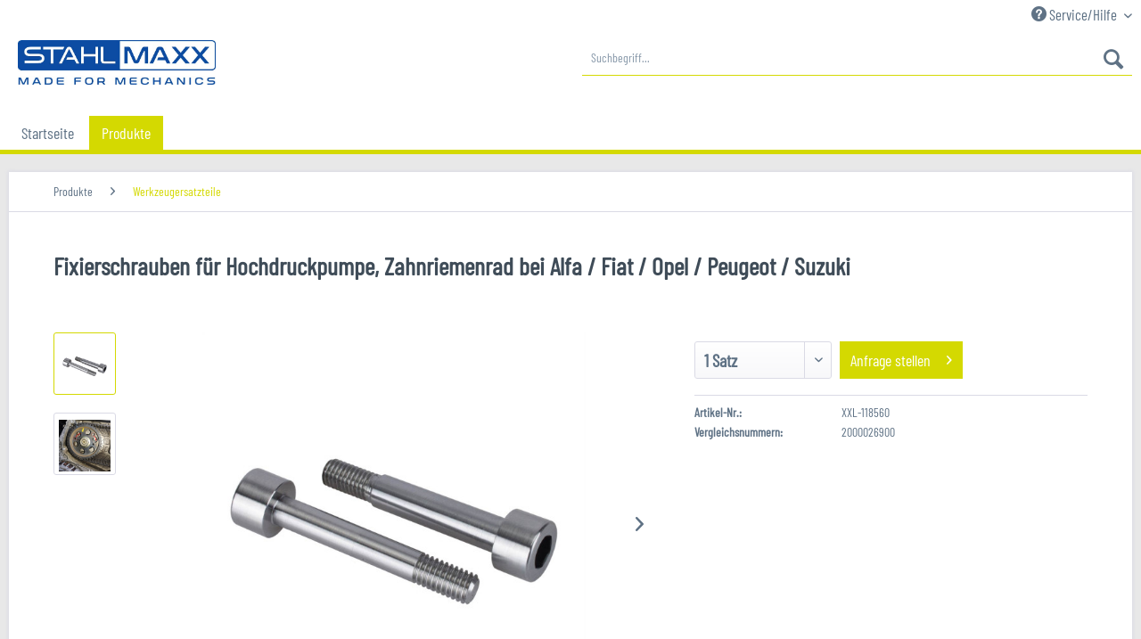

--- FILE ---
content_type: text/html; charset=UTF-8
request_url: https://www.stahlmaxx.de/produkte/werkzeugersatzteile/4475/fixierschrauben-fuer-hochdruckpumpe-zahnriemenrad-bei-alfa/fiat/opel/peugeot/suzuki
body_size: 11951
content:
<!DOCTYPE html> <html class="no-js" lang="de" itemscope="itemscope" itemtype="https://schema.org/WebPage"> <head> <meta charset="utf-8"> <meta name="author" content="" /> <meta name="robots" content="index,follow" /> <meta name="revisit-after" content="15 days" /> <meta name="keywords" content="Spezialschrauben, –, Peugeot, Opel, Fiat, Alfa, Einpritzpumpenrad, Kurbelwellenriemenscheibe, Abzieher, 112424, Arretieren, Nr., enthalten): Art., Lieferumfang, (nicht, Einspritzpumpe. Zusatzwerkzeug, Zahnriemen, Reparaturen, Zahnriemenrads, Suzuki " /> <meta name="description" content="Spezialschrauben zum Arretieren des Zahnriemenrads bei Reparaturen am Zahnriemen oder an der Einspritzpumpe. Zusatzwerkzeug (nicht im Lieferumfang en…" /> <meta property="og:type" content="product" /> <meta property="og:site_name" content="Stahlmaxx" /> <meta property="og:url" content="https://www.stahlmaxx.de/produkte/werkzeugersatzteile/4475/fixierschrauben-fuer-hochdruckpumpe-zahnriemenrad-bei-alfa/fiat/opel/peugeot/suzuki" /> <meta property="og:title" content="Fixierschrauben für Hochdruckpumpe, Zahnriemenrad bei Alfa / Fiat / Opel / Peugeot / Suzuki" /> <meta property="og:description" content=" Spezialschrauben zum Arretieren des Zahnriemenrads bei Reparaturen am Zahnriemen oder an der Einspritzpumpe. Zusatzwerkzeug (nicht im Lieferumfang enthalten): Art. Nr. 112424 &amp;ndash; Abzieher f&amp;uuml;r Kurbelwellenriemenscheibe,..." /> <meta property="og:image" content="https://www.stahlmaxx.de/media/image/83/a2/c9/image_XXL-118560_1.jpg" /> <meta property="product:brand" content="Stahlmaxx" /> <meta property="product:price" content="" /> <meta property="product:product_link" content="https://www.stahlmaxx.de/produkte/werkzeugersatzteile/4475/fixierschrauben-fuer-hochdruckpumpe-zahnriemenrad-bei-alfa/fiat/opel/peugeot/suzuki" /> <meta name="twitter:card" content="product" /> <meta name="twitter:site" content="Stahlmaxx" /> <meta name="twitter:title" content="Fixierschrauben für Hochdruckpumpe, Zahnriemenrad bei Alfa / Fiat / Opel / Peugeot / Suzuki" /> <meta name="twitter:description" content=" Spezialschrauben zum Arretieren des Zahnriemenrads bei Reparaturen am Zahnriemen oder an der Einspritzpumpe. Zusatzwerkzeug (nicht im Lieferumfang enthalten): Art. Nr. 112424 &amp;ndash; Abzieher f&amp;uuml;r Kurbelwellenriemenscheibe,..." /> <meta name="twitter:image" content="https://www.stahlmaxx.de/media/image/83/a2/c9/image_XXL-118560_1.jpg" /> <meta itemprop="copyrightHolder" content="Stahlmaxx" /> <meta itemprop="copyrightYear" content="2017" /> <meta itemprop="isFamilyFriendly" content="True" /> <meta itemprop="image" content="https://www.stahlmaxx.de/media/image/80/14/19/stahlmaxx_small.jpg" /> <meta name="viewport" content="width=device-width, initial-scale=1.0"> <meta name="mobile-web-app-capable" content="yes"> <meta name="apple-mobile-web-app-title" content="Stahlmaxx"> <meta name="apple-mobile-web-app-capable" content="yes"> <meta name="apple-mobile-web-app-status-bar-style" content="default"> <link rel="apple-touch-icon-precomposed" href="/themes/Frontend/Responsive/frontend/_public/src/img/apple-touch-icon-precomposed.png"> <link rel="shortcut icon" href="/themes/Frontend/Responsive/frontend/_public/src/img/favicon.ico"> <meta name="msapplication-navbutton-color" content="#d4d901" /> <meta name="application-name" content="Stahlmaxx" /> <meta name="msapplication-starturl" content="https://www.stahlmaxx.de/" /> <meta name="msapplication-window" content="width=1024;height=768" /> <meta name="msapplication-TileImage" content="/themes/Frontend/Responsive/frontend/_public/src/img/win-tile-image.png"> <meta name="msapplication-TileColor" content="#d4d901"> <meta name="theme-color" content="#d4d901" /> <link rel="canonical" href="https://www.stahlmaxx.de/produkte/werkzeugersatzteile/4475/fixierschrauben-fuer-hochdruckpumpe-zahnriemenrad-bei-alfa/fiat/opel/peugeot/suzuki" /> <title itemprop="name"> Fixierschrauben für Hochdruckpumpe, Zahnriemenrad bei Alfa / Fiat / Opel / Peugeot / Suzuki | Werkzeugersatzteile | Produkte | Stahlmaxx</title> <link href="/web/cache/1675806537_8df6decd4b926b56c31f0a4ee470a3aa.css" media="all" rel="stylesheet" type="text/css" /> </head> <body class="is--ctl-detail is--act-index" > <div class="page-wrap"> <noscript class="noscript-main"> <div class="alert is--warning"> <div class="alert--icon"> <i class="icon--element icon--warning"></i> </div> <div class="alert--content"> Um Stahlmaxx in vollem Umfang nutzen zu k&ouml;nnen, empfehlen wir Ihnen Javascript in Ihrem Browser zu aktiveren. </div> </div> </noscript> <header class="header-main"> <div class="top-bar"> <div class="container block-group"> <nav class="top-bar--navigation block" role="menubar">   <div class="navigation--entry entry--compare is--hidden" role="menuitem" aria-haspopup="true" data-drop-down-menu="true">   </div> <div class="navigation--entry entry--service has--drop-down" role="menuitem" aria-haspopup="true" data-drop-down-menu="true"> <i class="icon--service"></i> Service/Hilfe <ul class="service--list is--rounded" role="menu"> <li class="service--entry" role="menuitem"> <a class="service--link" href="https://www.stahlmaxx.de/registerFC/index/sValidation/H" title="Händler-Login" > Händler-Login </a> </li> <li class="service--entry" role="menuitem"> <a class="service--link" href="https://www.stahlmaxx.de/newsletter" title="Newsletter" > Newsletter </a> </li> <li class="service--entry" role="menuitem"> <a class="service--link" href="https://www.stahlmaxx.de/vertriebspartner-gesucht/sales-partner-wanted" title="Vertriebspartner gesucht | Sales partner wanted" target="_self"> Vertriebspartner gesucht | Sales partner wanted </a> </li> <li class="service--entry" role="menuitem"> <a class="service--link" href="https://www.stahlmaxx.de/kontaktformular" title="Kontakt" target="_self"> Kontakt </a> </li> <li class="service--entry" role="menuitem"> <a class="service--link" href="https://www.stahlmaxx.de/datenschutz" title="Datenschutz" > Datenschutz </a> </li> <li class="service--entry" role="menuitem"> <a class="service--link" href="https://www.stahlmaxx.de/agb" title="AGB" > AGB </a> </li> <li class="service--entry" role="menuitem"> <a class="service--link" href="https://www.stahlmaxx.de/impressum" title="Impressum" > Impressum </a> </li> </ul> </div> </nav> </div> </div> <div class="container header--navigation"> <div class="logo-main block-group" role="banner"> <div class="logo--shop block"> <a class="logo--link" href="https://www.stahlmaxx.de/" title="Stahlmaxx - zur Startseite wechseln"> <picture> <source srcset="https://www.stahlmaxx.de/media/image/80/14/19/stahlmaxx_small.jpg" media="(min-width: 78.75em)"> <source srcset="https://www.stahlmaxx.de/media/image/80/14/19/stahlmaxx_small.jpg" media="(min-width: 64em)"> <source srcset="https://www.stahlmaxx.de/media/image/80/14/19/stahlmaxx_small.jpg" media="(min-width: 48em)"> <img srcset="https://www.stahlmaxx.de/media/image/80/14/19/stahlmaxx_small.jpg" alt="Stahlmaxx - zur Startseite wechseln" /> </picture> </a> </div> </div> <nav class="shop--navigation block-group"> <ul class="navigation--list block-group" role="menubar"> <li class="navigation--entry entry--menu-left" role="menuitem"> <a class="entry--link entry--trigger btn is--icon-left" href="#offcanvas--left" data-offcanvas="true" data-offCanvasSelector=".sidebar-main" aria-label="Menü"> <i class="icon--menu"></i> Menü </a> </li> <li class="navigation--entry entry--search" role="menuitem" data-search="true" aria-haspopup="true" data-minLength="3"> <a class="btn entry--link entry--trigger" href="#show-hide--search" title="Suche anzeigen / schließen" aria-label="Suche anzeigen / schließen"> <i class="icon--search"></i> <span class="search--display">Suchen</span> </a> <form action="/search" method="get" class="main-search--form"> <input type="search" name="sSearch" aria-label="Suchbegriff..." class="main-search--field" autocomplete="off" autocapitalize="off" placeholder="Suchbegriff..." maxlength="30" /> <button type="submit" class="main-search--button" aria-label="Suchen"> <i class="icon--search"></i> <span class="main-search--text">Suchen</span> </button> <div class="form--ajax-loader">&nbsp;</div> </form> <div class="main-search--results"></div> </li>   </ul> </nav> <div class="container--ajax-cart" data-collapse-cart="true" data-displayMode="offcanvas"></div> </div> </header> <nav class="navigation-main"> <div class="container" data-menu-scroller="true" data-listSelector=".navigation--list.container" data-viewPortSelector=".navigation--list-wrapper"> <div class="navigation--list-wrapper"> <ul class="navigation--list container" role="menubar" itemscope="itemscope" itemtype="https://schema.org/SiteNavigationElement"> <li class="navigation--entry is--home" role="menuitem"><a class="navigation--link is--first" href="https://www.stahlmaxx.de/" title="Startseite" aria-label="Startseite" itemprop="url"><span itemprop="name">Startseite</span></a></li> <li class="navigation--entry is--active" role="menuitem"><a class="navigation--link is--active" href="https://www.stahlmaxx.de/produkte/" title="Produkte" aria-label="Produkte" itemprop="url"><span itemprop="name">Produkte</span></a></li> </ul> </div> <div class="advanced-menu" data-advanced-menu="true" data-hoverDelay="500"> <div class="menu--container"> <div class="button-container"> <a href="https://www.stahlmaxx.de/produkte/" class="button--category" aria-label="Zur Kategorie Produkte" title="Zur Kategorie Produkte"> <i class="icon--arrow-right"></i> Zur Kategorie Produkte </a> <span class="button--close"> <i class="icon--cross"></i> </span> </div> <div class="content--wrapper has--content"> <ul class="menu--list menu--level-0 columns--4" style="width: 100%;"> <li class="menu--list-item item--level-0" style="width: 100%"> <a href="https://www.stahlmaxx.de/produkte/steuerzeiten/" class="menu--list-item-link" aria-label="Steuerzeiten" title="Steuerzeiten">Steuerzeiten</a> <ul class="menu--list menu--level-1 columns--4"> <li class="menu--list-item item--level-1"> <a href="https://www.stahlmaxx.de/produkte/steuerzeiten/alfa-fiat/" class="menu--list-item-link" aria-label="Alfa / Fiat" title="Alfa / Fiat">Alfa / Fiat</a> </li> <li class="menu--list-item item--level-1"> <a href="https://www.stahlmaxx.de/produkte/steuerzeiten/bmw-mini/" class="menu--list-item-link" aria-label="BMW / MINI" title="BMW / MINI">BMW / MINI</a> </li> <li class="menu--list-item item--level-1"> <a href="https://www.stahlmaxx.de/produkte/steuerzeiten/chrysler/" class="menu--list-item-link" aria-label="Chrysler" title="Chrysler">Chrysler</a> </li> <li class="menu--list-item item--level-1"> <a href="https://www.stahlmaxx.de/produkte/steuerzeiten/ford-mazda/" class="menu--list-item-link" aria-label="Ford / Mazda" title="Ford / Mazda">Ford / Mazda</a> </li> <li class="menu--list-item item--level-1"> <a href="https://www.stahlmaxx.de/produkte/steuerzeiten/honda/" class="menu--list-item-link" aria-label="Honda" title="Honda">Honda</a> </li> <li class="menu--list-item item--level-1"> <a href="https://www.stahlmaxx.de/produkte/steuerzeiten/hyundai-kia/" class="menu--list-item-link" aria-label="Hyundai / Kia" title="Hyundai / Kia">Hyundai / Kia</a> </li> <li class="menu--list-item item--level-1"> <a href="https://www.stahlmaxx.de/produkte/steuerzeiten/lancia/" class="menu--list-item-link" aria-label="Lancia" title="Lancia">Lancia</a> </li> <li class="menu--list-item item--level-1"> <a href="https://www.stahlmaxx.de/produkte/steuerzeiten/land-rover-jaguar/" class="menu--list-item-link" aria-label="Land Rover / Jaguar" title="Land Rover / Jaguar">Land Rover / Jaguar</a> </li> <li class="menu--list-item item--level-1"> <a href="https://www.stahlmaxx.de/produkte/steuerzeiten/mercedes/" class="menu--list-item-link" aria-label="Mercedes" title="Mercedes">Mercedes</a> </li> <li class="menu--list-item item--level-1"> <a href="https://www.stahlmaxx.de/produkte/steuerzeiten/mitsubishi/" class="menu--list-item-link" aria-label="Mitsubishi" title="Mitsubishi">Mitsubishi</a> </li> <li class="menu--list-item item--level-1"> <a href="https://www.stahlmaxx.de/produkte/steuerzeiten/nissan/" class="menu--list-item-link" aria-label="Nissan" title="Nissan">Nissan</a> </li> <li class="menu--list-item item--level-1"> <a href="https://www.stahlmaxx.de/produkte/steuerzeiten/opel/" class="menu--list-item-link" aria-label="Opel" title="Opel">Opel</a> </li> <li class="menu--list-item item--level-1"> <a href="https://www.stahlmaxx.de/produkte/steuerzeiten/peugeot/" class="menu--list-item-link" aria-label="Peugeot" title="Peugeot">Peugeot</a> </li> <li class="menu--list-item item--level-1"> <a href="https://www.stahlmaxx.de/produkte/steuerzeiten/porsche/" class="menu--list-item-link" aria-label="Porsche" title="Porsche">Porsche</a> </li> <li class="menu--list-item item--level-1"> <a href="https://www.stahlmaxx.de/produkte/steuerzeiten/proton/" class="menu--list-item-link" aria-label="Proton" title="Proton">Proton</a> </li> <li class="menu--list-item item--level-1"> <a href="https://www.stahlmaxx.de/produkte/steuerzeiten/renault/" class="menu--list-item-link" aria-label="Renault" title="Renault">Renault</a> </li> <li class="menu--list-item item--level-1"> <a href="https://www.stahlmaxx.de/produkte/steuerzeiten/rover/" class="menu--list-item-link" aria-label="Rover" title="Rover">Rover</a> </li> <li class="menu--list-item item--level-1"> <a href="https://www.stahlmaxx.de/produkte/steuerzeiten/subaru/" class="menu--list-item-link" aria-label="Subaru" title="Subaru">Subaru</a> </li> <li class="menu--list-item item--level-1"> <a href="https://www.stahlmaxx.de/produkte/steuerzeiten/vag/" class="menu--list-item-link" aria-label="VAG" title="VAG">VAG</a> </li> <li class="menu--list-item item--level-1"> <a href="https://www.stahlmaxx.de/produkte/steuerzeiten/volvo/" class="menu--list-item-link" aria-label="Volvo" title="Volvo">Volvo</a> </li> <li class="menu--list-item item--level-1"> <a href="https://www.stahlmaxx.de/produkte/steuerzeiten/motor-universal/" class="menu--list-item-link" aria-label="Motor Universal" title="Motor Universal">Motor Universal</a> </li> </ul> </li> <li class="menu--list-item item--level-0" style="width: 100%"> <a href="https://www.stahlmaxx.de/produkte/motor/" class="menu--list-item-link" aria-label="Motor" title="Motor">Motor</a> <ul class="menu--list menu--level-1 columns--4"> <li class="menu--list-item item--level-1"> <a href="https://www.stahlmaxx.de/produkte/motor/abzieher/" class="menu--list-item-link" aria-label="Abzieher" title="Abzieher">Abzieher</a> </li> <li class="menu--list-item item--level-1"> <a href="https://www.stahlmaxx.de/produkte/motor/kraftstoff-einspritzung/" class="menu--list-item-link" aria-label="Kraftstoff / Einspritzung" title="Kraftstoff / Einspritzung">Kraftstoff / Einspritzung</a> </li> <li class="menu--list-item item--level-1"> <a href="https://www.stahlmaxx.de/produkte/motor/kuehlsystem/" class="menu--list-item-link" aria-label="Kühlsystem" title="Kühlsystem">Kühlsystem</a> </li> <li class="menu--list-item item--level-1"> <a href="https://www.stahlmaxx.de/produkte/motor/kupplung-getriebe/" class="menu--list-item-link" aria-label="Kupplung / Getriebe" title="Kupplung / Getriebe">Kupplung / Getriebe</a> </li> <li class="menu--list-item item--level-1"> <a href="https://www.stahlmaxx.de/produkte/motor/nebenaggregate/" class="menu--list-item-link" aria-label="Nebenaggregate" title="Nebenaggregate">Nebenaggregate</a> </li> <li class="menu--list-item item--level-1"> <a href="https://www.stahlmaxx.de/produkte/motor/wellendichtringe/" class="menu--list-item-link" aria-label="Wellendichtringe" title="Wellendichtringe">Wellendichtringe</a> </li> <li class="menu--list-item item--level-1"> <a href="https://www.stahlmaxx.de/produkte/motor/zuendgluehanlage/" class="menu--list-item-link" aria-label="Zünd/Glühanlage" title="Zünd/Glühanlage">Zünd/Glühanlage</a> </li> <li class="menu--list-item item--level-1"> <a href="https://www.stahlmaxx.de/produkte/motor/kompression/" class="menu--list-item-link" aria-label="Kompression" title="Kompression">Kompression</a> </li> </ul> </li> <li class="menu--list-item item--level-0" style="width: 100%"> <a href="https://www.stahlmaxx.de/produkte/oeldienst/" class="menu--list-item-link" aria-label="Öldienst" title="Öldienst">Öldienst</a> <ul class="menu--list menu--level-1 columns--4"> <li class="menu--list-item item--level-1"> <a href="https://www.stahlmaxx.de/produkte/oeldienst/getriebeoel/" class="menu--list-item-link" aria-label="Getriebeöl" title="Getriebeöl">Getriebeöl</a> </li> <li class="menu--list-item item--level-1"> <a href="https://www.stahlmaxx.de/produkte/oeldienst/befuellen-entleeren/" class="menu--list-item-link" aria-label="Befüllen / Entleeren" title="Befüllen / Entleeren">Befüllen / Entleeren</a> </li> <li class="menu--list-item item--level-1"> <a href="https://www.stahlmaxx.de/produkte/oeldienst/oelpeilstab/" class="menu--list-item-link" aria-label="Ölpeilstab" title="Ölpeilstab">Ölpeilstab</a> </li> <li class="menu--list-item item--level-1"> <a href="https://www.stahlmaxx.de/produkte/oeldienst/oelablassschraube-oelwanne/" class="menu--list-item-link" aria-label="Ölablassschraube / Ölwanne" title="Ölablassschraube / Ölwanne">Ölablassschraube / Ölwanne</a> </li> <li class="menu--list-item item--level-1"> <a href="https://www.stahlmaxx.de/produkte/oeldienst/oelfilter/" class="menu--list-item-link" aria-label="Ölfilter" title="Ölfilter">Ölfilter</a> </li> </ul> </li> <li class="menu--list-item item--level-0" style="width: 100%"> <a href="https://www.stahlmaxx.de/produkte/bremse/" class="menu--list-item-link" aria-label="Bremse" title="Bremse">Bremse</a> <ul class="menu--list menu--level-1 columns--4"> <li class="menu--list-item item--level-1"> <a href="https://www.stahlmaxx.de/produkte/bremse/abs/" class="menu--list-item-link" aria-label="ABS" title="ABS">ABS</a> </li> <li class="menu--list-item item--level-1"> <a href="https://www.stahlmaxx.de/produkte/bremse/bremsendienst/" class="menu--list-item-link" aria-label="Bremsendienst" title="Bremsendienst">Bremsendienst</a> </li> <li class="menu--list-item item--level-1"> <a href="https://www.stahlmaxx.de/produkte/bremse/bremsenentlueftung/" class="menu--list-item-link" aria-label="Bremsenentlüftung" title="Bremsenentlüftung">Bremsenentlüftung</a> </li> <li class="menu--list-item item--level-1"> <a href="https://www.stahlmaxx.de/produkte/bremse/bremsenentlueftungsadapter/" class="menu--list-item-link" aria-label="Bremsenentlüftungsadapter" title="Bremsenentlüftungsadapter">Bremsenentlüftungsadapter</a> </li> <li class="menu--list-item item--level-1"> <a href="https://www.stahlmaxx.de/produkte/bremse/bremsenboerdeln/" class="menu--list-item-link" aria-label="Bremsenbördeln" title="Bremsenbördeln">Bremsenbördeln</a> </li> <li class="menu--list-item item--level-1"> <a href="https://www.stahlmaxx.de/produkte/bremse/bremssattel-instandsetzung/" class="menu--list-item-link" aria-label="Bremssattel Instandsetzung" title="Bremssattel Instandsetzung">Bremssattel Instandsetzung</a> </li> <li class="menu--list-item item--level-1"> <a href="https://www.stahlmaxx.de/produkte/bremse/bremskolbenruecksteller/" class="menu--list-item-link" aria-label="Bremskolbenrücksteller" title="Bremskolbenrücksteller">Bremskolbenrücksteller</a> </li> </ul> </li> <li class="menu--list-item item--level-0" style="width: 100%"> <a href="https://www.stahlmaxx.de/produkte/betriebseinrichtung/" class="menu--list-item-link" aria-label="Betriebseinrichtung" title="Betriebseinrichtung">Betriebseinrichtung</a> <ul class="menu--list menu--level-1 columns--4"> <li class="menu--list-item item--level-1"> <a href="https://www.stahlmaxx.de/produkte/betriebseinrichtung/werkstattordnung/" class="menu--list-item-link" aria-label="Werkstattordnung" title="Werkstattordnung">Werkstattordnung</a> </li> <li class="menu--list-item item--level-1"> <a href="https://www.stahlmaxx.de/produkte/betriebseinrichtung/arbeits-und-handlampen/" class="menu--list-item-link" aria-label="Arbeits- und Handlampen" title="Arbeits- und Handlampen">Arbeits- und Handlampen</a> </li> <li class="menu--list-item item--level-1"> <a href="https://www.stahlmaxx.de/produkte/betriebseinrichtung/drucklufttechnik/" class="menu--list-item-link" aria-label="Drucklufttechnik" title="Drucklufttechnik">Drucklufttechnik</a> </li> <li class="menu--list-item item--level-1"> <a href="https://www.stahlmaxx.de/produkte/betriebseinrichtung/hydraulik-pressen/" class="menu--list-item-link" aria-label="Hydraulik / Pressen" title="Hydraulik / Pressen">Hydraulik / Pressen</a> </li> <li class="menu--list-item item--level-1"> <a href="https://www.stahlmaxx.de/produkte/betriebseinrichtung/motor-und-getriebeheber/" class="menu--list-item-link" aria-label="Motor- und Getriebeheber" title="Motor- und Getriebeheber">Motor- und Getriebeheber</a> </li> <li class="menu--list-item item--level-1"> <a href="https://www.stahlmaxx.de/produkte/betriebseinrichtung/pumpen/" class="menu--list-item-link" aria-label="Pumpen" title="Pumpen">Pumpen</a> </li> <li class="menu--list-item item--level-1"> <a href="https://www.stahlmaxx.de/produkte/betriebseinrichtung/rangierwagen-wagenheber/" class="menu--list-item-link" aria-label="Rangierwagen / Wagenheber" title="Rangierwagen / Wagenheber">Rangierwagen / Wagenheber</a> </li> <li class="menu--list-item item--level-1"> <a href="https://www.stahlmaxx.de/produkte/betriebseinrichtung/sonstiges/" class="menu--list-item-link" aria-label="Sonstiges" title="Sonstiges">Sonstiges</a> </li> <li class="menu--list-item item--level-1"> <a href="https://www.stahlmaxx.de/produkte/betriebseinrichtung/werkstattwagen/" class="menu--list-item-link" aria-label="Werkstattwagen" title="Werkstattwagen">Werkstattwagen</a> </li> </ul> </li> <li class="menu--list-item item--level-0" style="width: 100%"> <a href="https://www.stahlmaxx.de/produkte/karosserie/" class="menu--list-item-link" aria-label="Karosserie" title="Karosserie">Karosserie</a> <ul class="menu--list menu--level-1 columns--4"> <li class="menu--list-item item--level-1"> <a href="https://www.stahlmaxx.de/produkte/karosserie/autoscheiben/" class="menu--list-item-link" aria-label="Autoscheiben" title="Autoscheiben">Autoscheiben</a> </li> <li class="menu--list-item item--level-1"> <a href="https://www.stahlmaxx.de/produkte/karosserie/innenraum/" class="menu--list-item-link" aria-label="Innenraum" title="Innenraum">Innenraum</a> </li> <li class="menu--list-item item--level-1"> <a href="https://www.stahlmaxx.de/produkte/karosserie/blecharbeiten/" class="menu--list-item-link" aria-label="Blecharbeiten" title="Blecharbeiten">Blecharbeiten</a> </li> </ul> </li> <li class="menu--list-item item--level-0" style="width: 100%"> <a href="https://www.stahlmaxx.de/produkte/elektrik/" class="menu--list-item-link" aria-label="Elektrik" title="Elektrik">Elektrik</a> <ul class="menu--list menu--level-1 columns--4"> <li class="menu--list-item item--level-1"> <a href="https://www.stahlmaxx.de/produkte/elektrik/diagnose/" class="menu--list-item-link" aria-label="Diagnose" title="Diagnose">Diagnose</a> </li> <li class="menu--list-item item--level-1"> <a href="https://www.stahlmaxx.de/produkte/elektrik/kabelkonfektion/" class="menu--list-item-link" aria-label="Kabelkonfektion" title="Kabelkonfektion">Kabelkonfektion</a> </li> <li class="menu--list-item item--level-1"> <a href="https://www.stahlmaxx.de/produkte/elektrik/mess-und-prueftechnik/" class="menu--list-item-link" aria-label="Mess und Prüftechnik" title="Mess und Prüftechnik">Mess und Prüftechnik</a> </li> <li class="menu--list-item item--level-1"> <a href="https://www.stahlmaxx.de/produkte/elektrik/nadel-und-hakensaetze-radio/" class="menu--list-item-link" aria-label="Nadel und Hakensätze Radio" title="Nadel und Hakensätze Radio">Nadel und Hakensätze Radio</a> </li> </ul> </li> <li class="menu--list-item item--level-0" style="width: 100%"> <a href="https://www.stahlmaxx.de/produkte/handwerkzeug/" class="menu--list-item-link" aria-label="Handwerkzeug" title="Handwerkzeug">Handwerkzeug</a> <ul class="menu--list menu--level-1 columns--4"> <li class="menu--list-item item--level-1"> <a href="https://www.stahlmaxx.de/produkte/handwerkzeug/drehmoment-werkzeuge/" class="menu--list-item-link" aria-label="Drehmoment Werkzeuge" title="Drehmoment Werkzeuge">Drehmoment Werkzeuge</a> </li> <li class="menu--list-item item--level-1"> <a href="https://www.stahlmaxx.de/produkte/handwerkzeug/gabel-ringschluessel/" class="menu--list-item-link" aria-label="Gabel &amp; Ringschlüssel" title="Gabel &amp; Ringschlüssel">Gabel & Ringschlüssel</a> </li> <li class="menu--list-item item--level-1"> <a href="https://www.stahlmaxx.de/produkte/handwerkzeug/hammer/" class="menu--list-item-link" aria-label="Hammer" title="Hammer">Hammer</a> </li> <li class="menu--list-item item--level-1"> <a href="https://www.stahlmaxx.de/produkte/handwerkzeug/steckschluessel-sortimente/" class="menu--list-item-link" aria-label="Steckschlüssel Sortimente" title="Steckschlüssel Sortimente">Steckschlüssel Sortimente</a> </li> </ul> </li> <li class="menu--list-item item--level-0" style="width: 100%"> <a href="https://www.stahlmaxx.de/produkte/fahrwerk-achse/" class="menu--list-item-link" aria-label="Fahrwerk &amp; Achse" title="Fahrwerk &amp; Achse">Fahrwerk & Achse</a> <ul class="menu--list menu--level-1 columns--4"> <li class="menu--list-item item--level-1"> <a href="https://www.stahlmaxx.de/produkte/fahrwerk-achse/abzieher/" class="menu--list-item-link" aria-label="Abzieher" title="Abzieher">Abzieher</a> </li> <li class="menu--list-item item--level-1"> <a href="https://www.stahlmaxx.de/produkte/fahrwerk-achse/antriebswellen/" class="menu--list-item-link" aria-label="Antriebswellen" title="Antriebswellen">Antriebswellen</a> </li> <li class="menu--list-item item--level-1"> <a href="https://www.stahlmaxx.de/produkte/fahrwerk-achse/lenkung-lenkrad/" class="menu--list-item-link" aria-label="Lenkung / Lenkrad" title="Lenkung / Lenkrad">Lenkung / Lenkrad</a> </li> <li class="menu--list-item item--level-1"> <a href="https://www.stahlmaxx.de/produkte/fahrwerk-achse/radlager/" class="menu--list-item-link" aria-label="Radlager" title="Radlager">Radlager</a> </li> <li class="menu--list-item item--level-1"> <a href="https://www.stahlmaxx.de/produkte/fahrwerk-achse/rad-reifen-felgen/" class="menu--list-item-link" aria-label="Rad / Reifen / Felgen" title="Rad / Reifen / Felgen">Rad / Reifen / Felgen</a> </li> <li class="menu--list-item item--level-1"> <a href="https://www.stahlmaxx.de/produkte/fahrwerk-achse/spurstange/" class="menu--list-item-link" aria-label="Spurstange" title="Spurstange">Spurstange</a> </li> <li class="menu--list-item item--level-1"> <a href="https://www.stahlmaxx.de/produkte/fahrwerk-achse/spur-sturz/" class="menu--list-item-link" aria-label="Spur / Sturz" title="Spur / Sturz">Spur / Sturz</a> </li> <li class="menu--list-item item--level-1"> <a href="https://www.stahlmaxx.de/produkte/fahrwerk-achse/stossdaempfer-federn/" class="menu--list-item-link" aria-label="Stoßdämpfer / Federn" title="Stoßdämpfer / Federn">Stoßdämpfer / Federn</a> </li> <li class="menu--list-item item--level-1"> <a href="https://www.stahlmaxx.de/produkte/fahrwerk-achse/vorderachse/" class="menu--list-item-link" aria-label="Vorderachse" title="Vorderachse">Vorderachse</a> </li> <li class="menu--list-item item--level-1"> <a href="https://www.stahlmaxx.de/produkte/fahrwerk-achse/hinterachse/" class="menu--list-item-link" aria-label="Hinterachse" title="Hinterachse">Hinterachse</a> </li> </ul> </li> <li class="menu--list-item item--level-0" style="width: 100%"> <a href="https://www.stahlmaxx.de/produkte/schaumstoffeinlagen/" class="menu--list-item-link" aria-label="Schaumstoffeinlagen" title="Schaumstoffeinlagen">Schaumstoffeinlagen</a> </li> </ul> </div> </div> </div> </div> </nav> <section class="content-main container block-group"> <nav class="content--breadcrumb block"> <ul class="breadcrumb--list" role="menu" itemscope itemtype="https://schema.org/BreadcrumbList"> <li role="menuitem" class="breadcrumb--entry" itemprop="itemListElement" itemscope itemtype="https://schema.org/ListItem"> <a class="breadcrumb--link" href="https://www.stahlmaxx.de/produkte/" title="Produkte" itemprop="item"> <link itemprop="url" href="https://www.stahlmaxx.de/produkte/" /> <span class="breadcrumb--title" itemprop="name">Produkte</span> </a> <meta itemprop="position" content="0" /> </li> <li role="none" class="breadcrumb--separator"> <i class="icon--arrow-right"></i> </li> <li role="menuitem" class="breadcrumb--entry is--active" itemprop="itemListElement" itemscope itemtype="https://schema.org/ListItem"> <a class="breadcrumb--link" href="https://www.stahlmaxx.de/produkte/werkzeugersatzteile/" title="Werkzeugersatzteile" itemprop="item"> <link itemprop="url" href="https://www.stahlmaxx.de/produkte/werkzeugersatzteile/" /> <span class="breadcrumb--title" itemprop="name">Werkzeugersatzteile</span> </a> <meta itemprop="position" content="1" /> </li> </ul> </nav> <div class="content-main--inner"> <aside class="sidebar-main off-canvas"> <div class="navigation--smartphone"> <ul class="navigation--list "> <li class="navigation--entry entry--close-off-canvas"> <a href="#close-categories-menu" title="Menü schließen" class="navigation--link"> Menü schließen <i class="icon--arrow-right"></i> </a> </li> </ul> <div class="mobile--switches">   </div> </div> <div class="sidebar--categories-wrapper" data-subcategory-nav="true" data-mainCategoryId="3" data-categoryId="86" data-fetchUrl="/widgets/listing/getCategory/categoryId/86"> <div class="categories--headline navigation--headline"> Kategorien </div> <div class="sidebar--categories-navigation"> <ul class="sidebar--navigation categories--navigation navigation--list is--drop-down is--level0 is--rounded" role="menu"> <li class="navigation--entry is--active has--sub-categories has--sub-children" role="menuitem"> <a class="navigation--link is--active has--sub-categories link--go-forward" href="https://www.stahlmaxx.de/produkte/" data-categoryId="82" data-fetchUrl="/widgets/listing/getCategory/categoryId/82" title="Produkte" > Produkte <span class="is--icon-right"> <i class="icon--arrow-right"></i> </span> </a> <ul class="sidebar--navigation categories--navigation navigation--list is--level1 is--rounded" role="menu"> <li class="navigation--entry has--sub-children" role="menuitem"> <a class="navigation--link link--go-forward" href="https://www.stahlmaxx.de/produkte/steuerzeiten/" data-categoryId="6" data-fetchUrl="/widgets/listing/getCategory/categoryId/6" title="Steuerzeiten" > Steuerzeiten <span class="is--icon-right"> <i class="icon--arrow-right"></i> </span> </a> </li> <li class="navigation--entry has--sub-children" role="menuitem"> <a class="navigation--link link--go-forward" href="https://www.stahlmaxx.de/produkte/motor/" data-categoryId="26" data-fetchUrl="/widgets/listing/getCategory/categoryId/26" title="Motor" > Motor <span class="is--icon-right"> <i class="icon--arrow-right"></i> </span> </a> </li> <li class="navigation--entry has--sub-children" role="menuitem"> <a class="navigation--link link--go-forward" href="https://www.stahlmaxx.de/produkte/oeldienst/" data-categoryId="38" data-fetchUrl="/widgets/listing/getCategory/categoryId/38" title="Öldienst" > Öldienst <span class="is--icon-right"> <i class="icon--arrow-right"></i> </span> </a> </li> <li class="navigation--entry has--sub-children" role="menuitem"> <a class="navigation--link link--go-forward" href="https://www.stahlmaxx.de/produkte/bremse/" data-categoryId="46" data-fetchUrl="/widgets/listing/getCategory/categoryId/46" title="Bremse" > Bremse <span class="is--icon-right"> <i class="icon--arrow-right"></i> </span> </a> </li> <li class="navigation--entry has--sub-children" role="menuitem"> <a class="navigation--link link--go-forward" href="https://www.stahlmaxx.de/produkte/betriebseinrichtung/" data-categoryId="93" data-fetchUrl="/widgets/listing/getCategory/categoryId/93" title="Betriebseinrichtung" > Betriebseinrichtung <span class="is--icon-right"> <i class="icon--arrow-right"></i> </span> </a> </li> <li class="navigation--entry has--sub-children" role="menuitem"> <a class="navigation--link link--go-forward" href="https://www.stahlmaxx.de/produkte/karosserie/" data-categoryId="61" data-fetchUrl="/widgets/listing/getCategory/categoryId/61" title="Karosserie" > Karosserie <span class="is--icon-right"> <i class="icon--arrow-right"></i> </span> </a> </li> <li class="navigation--entry has--sub-children" role="menuitem"> <a class="navigation--link link--go-forward" href="https://www.stahlmaxx.de/produkte/elektrik/" data-categoryId="69" data-fetchUrl="/widgets/listing/getCategory/categoryId/69" title="Elektrik" > Elektrik <span class="is--icon-right"> <i class="icon--arrow-right"></i> </span> </a> </li> <li class="navigation--entry has--sub-children" role="menuitem"> <a class="navigation--link link--go-forward" href="https://www.stahlmaxx.de/produkte/handwerkzeug/" data-categoryId="5" data-fetchUrl="/widgets/listing/getCategory/categoryId/5" title="Handwerkzeug" > Handwerkzeug <span class="is--icon-right"> <i class="icon--arrow-right"></i> </span> </a> </li> <li class="navigation--entry has--sub-children" role="menuitem"> <a class="navigation--link link--go-forward" href="https://www.stahlmaxx.de/produkte/fahrwerk-achse/" data-categoryId="18" data-fetchUrl="/widgets/listing/getCategory/categoryId/18" title="Fahrwerk &amp; Achse" > Fahrwerk & Achse <span class="is--icon-right"> <i class="icon--arrow-right"></i> </span> </a> </li> <li class="navigation--entry" role="menuitem"> <a class="navigation--link" href="https://www.stahlmaxx.de/produkte/schaumstoffeinlagen/" data-categoryId="84" data-fetchUrl="/widgets/listing/getCategory/categoryId/84" title="Schaumstoffeinlagen" > Schaumstoffeinlagen </a> </li> <li class="navigation--entry is--active" role="menuitem"> <a class="navigation--link is--active" href="https://www.stahlmaxx.de/produkte/werkzeugersatzteile/" data-categoryId="86" data-fetchUrl="/widgets/listing/getCategory/categoryId/86" title="Werkzeugersatzteile" > Werkzeugersatzteile </a> </li> </ul> </li> <li class="navigation--entry has--sub-children" role="menuitem"> <a class="navigation--link link--go-forward" href="https://www.stahlmaxx.de/einkaufswelt/" data-categoryId="80" data-fetchUrl="/widgets/listing/getCategory/categoryId/80" title="Einkaufswelt" > Einkaufswelt <span class="is--icon-right"> <i class="icon--arrow-right"></i> </span> </a> </li> </ul> </div> <div class="shop-sites--container is--rounded"> <div class="shop-sites--headline navigation--headline"> Informationen </div> <ul class="shop-sites--navigation sidebar--navigation navigation--list is--drop-down is--level0" role="menu"> <li class="navigation--entry" role="menuitem"> <a class="navigation--link" href="https://www.stahlmaxx.de/registerFC/index/sValidation/H" title="Händler-Login" data-categoryId="21" data-fetchUrl="/widgets/listing/getCustomPage/pageId/21" > Händler-Login </a> </li> <li class="navigation--entry" role="menuitem"> <a class="navigation--link" href="https://www.stahlmaxx.de/newsletter" title="Newsletter" data-categoryId="32" data-fetchUrl="/widgets/listing/getCustomPage/pageId/32" > Newsletter </a> </li> <li class="navigation--entry" role="menuitem"> <a class="navigation--link" href="https://www.stahlmaxx.de/vertriebspartner-gesucht/sales-partner-wanted" title="Vertriebspartner gesucht | Sales partner wanted" data-categoryId="47" data-fetchUrl="/widgets/listing/getCustomPage/pageId/47" target="_self"> Vertriebspartner gesucht | Sales partner wanted </a> </li> <li class="navigation--entry" role="menuitem"> <a class="navigation--link" href="https://www.stahlmaxx.de/kontaktformular" title="Kontakt" data-categoryId="1" data-fetchUrl="/widgets/listing/getCustomPage/pageId/1" target="_self"> Kontakt </a> </li> <li class="navigation--entry" role="menuitem"> <a class="navigation--link" href="https://www.stahlmaxx.de/datenschutz" title="Datenschutz" data-categoryId="7" data-fetchUrl="/widgets/listing/getCustomPage/pageId/7" > Datenschutz </a> </li> <li class="navigation--entry" role="menuitem"> <a class="navigation--link" href="https://www.stahlmaxx.de/agb" title="AGB" data-categoryId="4" data-fetchUrl="/widgets/listing/getCustomPage/pageId/4" > AGB </a> </li> <li class="navigation--entry" role="menuitem"> <a class="navigation--link" href="https://www.stahlmaxx.de/impressum" title="Impressum" data-categoryId="3" data-fetchUrl="/widgets/listing/getCustomPage/pageId/3" > Impressum </a> </li> </ul> </div> </div> </aside> <div class="content--wrapper"> <div class="content product--details" itemscope itemtype="https://schema.org/Product" data-ajax-wishlist="true" data-compare-ajax="true" data-ajax-variants-container="true"> <header class="product--header"> <div class="product--info"> <h1 class="product--title" itemprop="name"> Fixierschrauben für Hochdruckpumpe, Zahnriemenrad bei Alfa / Fiat / Opel / Peugeot / Suzuki </h1> <meta itemprop="image" content="https://www.stahlmaxx.de/media/image/4e/97/5e/image_XXL-118560_2.jpg"/> <meta itemprop="gtin13" content="4251294827576"/> </div> </header> <div class="product--detail-upper block-group"> <div class="product--image-container image-slider product--image-zoom" data-image-slider="true" data-image-gallery="true" data-maxZoom="0" data-thumbnails=".image--thumbnails" > <div class="image--thumbnails image-slider--thumbnails"> <div class="image-slider--thumbnails-slide"> <a href="https://www.stahlmaxx.de/media/image/83/a2/c9/image_XXL-118560_1.jpg" title="Vorschau: Fixierschrauben für Hochdruckpumpe, Zahnriemenrad bei Alfa / Fiat / Opel / Peugeot / Suzuki" class="thumbnail--link is--active"> <img srcset="https://www.stahlmaxx.de/media/image/33/ee/d3/image_XXL-118560_1_200x200.jpg, https://www.stahlmaxx.de/media/image/d4/46/0b/image_XXL-118560_1_200x200@2x.jpg 2x" alt="Vorschau: Fixierschrauben für Hochdruckpumpe, Zahnriemenrad bei Alfa / Fiat / Opel / Peugeot / Suzuki" title="Vorschau: Fixierschrauben für Hochdruckpumpe, Zahnriemenrad bei Alfa / Fiat / Opel / Peugeot / Suzuki" class="thumbnail--image" /> </a> <a href="https://www.stahlmaxx.de/media/image/4e/97/5e/image_XXL-118560_2.jpg" title="Vorschau: Fixierschrauben für Hochdruckpumpe, Zahnriemenrad bei Alfa / Fiat / Opel / Peugeot / Suzuki" class="thumbnail--link"> <img srcset="https://www.stahlmaxx.de/media/image/39/6c/53/image_XXL-118560_2_200x200.jpg, https://www.stahlmaxx.de/media/image/3a/c7/7c/image_XXL-118560_2_200x200@2x.jpg 2x" alt="Vorschau: Fixierschrauben für Hochdruckpumpe, Zahnriemenrad bei Alfa / Fiat / Opel / Peugeot / Suzuki" title="Vorschau: Fixierschrauben für Hochdruckpumpe, Zahnriemenrad bei Alfa / Fiat / Opel / Peugeot / Suzuki" class="thumbnail--image" /> </a> </div> </div> <div class="image-slider--container"> <div class="image-slider--slide"> <div class="image--box image-slider--item"> <span class="image--element" data-img-large="https://www.stahlmaxx.de/media/image/7b/d1/cc/image_XXL-118560_1_1280x1280.jpg" data-img-small="https://www.stahlmaxx.de/media/image/33/ee/d3/image_XXL-118560_1_200x200.jpg" data-img-original="https://www.stahlmaxx.de/media/image/83/a2/c9/image_XXL-118560_1.jpg" data-alt="Fixierschrauben für Hochdruckpumpe, Zahnriemenrad bei Alfa / Fiat / Opel / Peugeot / Suzuki"> <span class="image--media"> <img srcset="https://www.stahlmaxx.de/media/image/76/f1/65/image_XXL-118560_1_600x600.jpg, https://www.stahlmaxx.de/media/image/03/fe/2a/image_XXL-118560_1_600x600@2x.jpg 2x" src="https://www.stahlmaxx.de/media/image/76/f1/65/image_XXL-118560_1_600x600.jpg" alt="Fixierschrauben für Hochdruckpumpe, Zahnriemenrad bei Alfa / Fiat / Opel / Peugeot / Suzuki" itemprop="image" /> </span> </span> </div> <div class="image--box image-slider--item"> <span class="image--element" data-img-large="https://www.stahlmaxx.de/media/image/a8/29/2a/image_XXL-118560_2_1280x1280.jpg" data-img-small="https://www.stahlmaxx.de/media/image/39/6c/53/image_XXL-118560_2_200x200.jpg" data-img-original="https://www.stahlmaxx.de/media/image/4e/97/5e/image_XXL-118560_2.jpg" data-alt="Fixierschrauben für Hochdruckpumpe, Zahnriemenrad bei Alfa / Fiat / Opel / Peugeot / Suzuki"> <span class="image--media"> <img srcset="https://www.stahlmaxx.de/media/image/1e/5e/08/image_XXL-118560_2_600x600.jpg, https://www.stahlmaxx.de/media/image/62/0b/f6/image_XXL-118560_2_600x600@2x.jpg 2x" alt="Fixierschrauben für Hochdruckpumpe, Zahnriemenrad bei Alfa / Fiat / Opel / Peugeot / Suzuki" itemprop="image" /> </span> </span> </div> </div> </div> <div class="image--dots image-slider--dots panel--dot-nav"> <a href="#" class="dot--link">&nbsp;</a> <a href="#" class="dot--link">&nbsp;</a> </div> </div> <div class="product--buybox block"> <meta itemprop="brand" content="Stahlmaxx"/> <meta itemprop="weight" content="0.04 kg"/> <meta itemprop="height" content="12 cm"/> <meta itemprop="width" content="12 cm"/> <meta itemprop="depth" content="49 cm"/> <div itemprop="offers" itemscope itemtype="https://schema.org/Offer" class="buybox--inner"> <meta itemprop="priceCurrency" content="EUR"/> <div class="product--price price--default"> </div> <div class="product--configurator"> </div> <form name="sAddToBasket" method="post" action="https://www.stahlmaxx.de/checkout/addArticle" class="buybox--form" data-add-article="true" data-eventName="submit" data-showModal="false" data-addArticleUrl="https://www.stahlmaxx.de/checkout/ajaxAddArticleCart"> <input type="hidden" name="sActionIdentifier" value=""/> <input type="hidden" name="sAddAccessories" id="sAddAccessories" value=""/> <input type="hidden" name="sAdd" value="XXL-118560"/> <div class="buybox--button-container block-group"> <div class="buybox--quantity block"> <div class="select-field"> <select id="sQuantity" name="sQuantity" class="quantity--select"> <option value="1">1 Satz</option> <option value="2">2 Satz</option> <option value="3">3 Satz</option> <option value="4">4 Satz</option> <option value="5">5 Satz</option> <option value="6">6 Satz</option> <option value="7">7 Satz</option> <option value="8">8 Satz</option> <option value="9">9 Satz</option> <option value="10">10 Satz</option> <option value="11">11 Satz</option> <option value="12">12 Satz</option> <option value="13">13 Satz</option> <option value="14">14 Satz</option> <option value="15">15 Satz</option> <option value="16">16 Satz</option> <option value="17">17 Satz</option> <option value="18">18 Satz</option> <option value="19">19 Satz</option> <option value="20">20 Satz</option> <option value="21">21 Satz</option> <option value="22">22 Satz</option> <option value="23">23 Satz</option> <option value="24">24 Satz</option> <option value="25">25 Satz</option> <option value="26">26 Satz</option> <option value="27">27 Satz</option> <option value="28">28 Satz</option> <option value="29">29 Satz</option> <option value="30">30 Satz</option> <option value="31">31 Satz</option> <option value="32">32 Satz</option> <option value="33">33 Satz</option> <option value="34">34 Satz</option> <option value="35">35 Satz</option> <option value="36">36 Satz</option> <option value="37">37 Satz</option> <option value="38">38 Satz</option> <option value="39">39 Satz</option> <option value="40">40 Satz</option> <option value="41">41 Satz</option> <option value="42">42 Satz</option> <option value="43">43 Satz</option> <option value="44">44 Satz</option> <option value="45">45 Satz</option> <option value="46">46 Satz</option> <option value="47">47 Satz</option> <option value="48">48 Satz</option> <option value="49">49 Satz</option> <option value="50">50 Satz</option> <option value="51">51 Satz</option> <option value="52">52 Satz</option> <option value="53">53 Satz</option> <option value="54">54 Satz</option> <option value="55">55 Satz</option> <option value="56">56 Satz</option> <option value="57">57 Satz</option> <option value="58">58 Satz</option> <option value="59">59 Satz</option> <option value="60">60 Satz</option> <option value="61">61 Satz</option> <option value="62">62 Satz</option> <option value="63">63 Satz</option> <option value="64">64 Satz</option> <option value="65">65 Satz</option> <option value="66">66 Satz</option> <option value="67">67 Satz</option> <option value="68">68 Satz</option> <option value="69">69 Satz</option> <option value="70">70 Satz</option> <option value="71">71 Satz</option> <option value="72">72 Satz</option> <option value="73">73 Satz</option> <option value="74">74 Satz</option> <option value="75">75 Satz</option> <option value="76">76 Satz</option> <option value="77">77 Satz</option> <option value="78">78 Satz</option> <option value="79">79 Satz</option> <option value="80">80 Satz</option> <option value="81">81 Satz</option> <option value="82">82 Satz</option> <option value="83">83 Satz</option> <option value="84">84 Satz</option> <option value="85">85 Satz</option> <option value="86">86 Satz</option> <option value="87">87 Satz</option> <option value="88">88 Satz</option> <option value="89">89 Satz</option> <option value="90">90 Satz</option> <option value="91">91 Satz</option> <option value="92">92 Satz</option> <option value="93">93 Satz</option> <option value="94">94 Satz</option> <option value="95">95 Satz</option> <option value="96">96 Satz</option> <option value="97">97 Satz</option> <option value="98">98 Satz</option> <option value="99">99 Satz</option> <option value="100">100 Satz</option> </select> </div> </div> <div class="buybox--button-container block-group"> <a class="pricerequest--button block btn is--primary is--icon-right is--center is--large" href="/support/index/sFid/24/sInquiry/detail/sOrdernumber/XXL-118560" title="Anfrage stellen" > Anfrage stellen <i class="icon--arrow-right"></i> </a> </div> </div> </form> <nav class="product--actions"> </nav> </div> <ul class="product--base-info list--unstyled"> <li class="base-info--entry entry--sku"> <strong class="entry--label"> Artikel-Nr.: </strong> <meta itemprop="productID" content="4477"/> <span class="entry--content" itemprop="sku"> XXL-118560 </span> </li> <li class="base-info--entry entry-attribute"> <strong class="entry--label"> Vergleichsnummern: </strong> <span class="entry--content"> 2000026900 </span> </li> </ul> </div> </div> <div class="tab-menu--product"> <div class="tab--navigation"> <a href="#" class="tab--link" title="Beschreibung" data-tabName="description">Beschreibung</a> <a href="#tab--compatibility" class="tab--link" title="Fahrzeugzuordnung" data-tabName="fitsFor">Fahrzeugzuordnung</a> </div> <div class="tab--container-list"> <div class="tab--container"> <div class="tab--header"> <a href="#" class="tab--title" title="Beschreibung">Beschreibung</a> </div> <div class="tab--preview"> Spezialschrauben zum Arretieren des Zahnriemenrads bei Reparaturen am Zahnriemen oder an der...<a href="#" class="tab--link" title=" mehr"> mehr</a> </div> <div class="tab--content"> <div class="buttons--off-canvas"> <a href="#" title="Menü schließen" class="close--off-canvas"> <i class="icon--arrow-left"></i> Menü schließen </a> </div> <div class="content--description"> <div class="content--title"> Produktinformationen "Fixierschrauben für Hochdruckpumpe, Zahnriemenrad bei Alfa / Fiat / Opel / Peugeot / Suzuki" </div> <div class="product--description" itemprop="description"> <div>Spezialschrauben zum Arretieren des Zahnriemenrads bei Reparaturen am Zahnriemen oder an der Einspritzpumpe. <br /> <strong>Zusatzwerkzeug (nicht im Lieferumfang enthalten):</strong><br /> Art. Nr. 112424 &ndash; Abzieher f&uuml;r Kurbelwellenriemenscheibe, Einpritzpumpenrad f&uuml;r Alfa / Fiat / Opel / Peugeot / Suzuki&nbsp;</div> <br /><br /> </div> <div class="content--title"> Weiterführende Links zu "Fixierschrauben für Hochdruckpumpe, Zahnriemenrad bei Alfa / Fiat / Opel / Peugeot / Suzuki" </div> <ul class="content--list list--unstyled"> <li class="list--entry"> <a href="https://www.stahlmaxx.de/anfrage-formular?sInquiry=detail&sOrdernumber=XXL-118560" rel="nofollow" class="content--link link--contact" title="Fragen zum Artikel?"> <i class="icon--arrow-right"></i> Fragen zum Artikel? </a> </li> <li class="list--entry"> <a href="https://www.stahlmaxx.de/stahlmaxx/" target="_parent" class="content--link link--supplier" title="Weitere Artikel von Stahlmaxx"> <i class="icon--arrow-right"></i> Weitere Artikel von Stahlmaxx </a> </li> </ul> </div> </div> </div> <div class="tab--container" id="tab--comaptibility"> <div class="tab--header"> <a href="#" class="tab--title" title="Fahrzeugzuordnung">Fahrzeugzuordnung</a> </div> <div class="tab--preview"> </div> <div class="tab--content"> <div class="buttons--off-canvas"> <a href="#" title="Menü schließen" class="close--off-canvas"> <i class="icon--arrow-left"></i> Menü schließen </a> </div> <div class="content--fitsfor"> <div class="content--title"> Passend für </div> <div>FIAT SEDICI (189_) (06.2006 - 10.2014) 1.9 D Multijet (120 PS, 88 kW)</div> <div>FIAT SEDICI (189_) (06.2006 - 10.2014) 1.9 D Multijet 4x4 (120 PS, 88 kW)</div> <div>OPEL ASTRA H (A04) (01.2004 - 05.2014) 1.9 CDTI (L48) (100 PS, 74 kW)</div> <div>OPEL ASTRA H (A04) (01.2004 - 05.2014) 1.9 CDTI (L48) (120 PS, 88 kW)</div> <div>OPEL ASTRA H (A04) (01.2004 - 05.2014) 1.9 CDTI (L48) (150 PS, 110 kW)</div> <div>OPEL ASTRA H (A04) (01.2004 - 05.2014) 1.9 CDTI 16V (L48) (120 PS, 88 kW)</div> <div>OPEL ASTRA H Caravan (A04) (08.2004 - 05.2014) 1.9 CDTI (L35) (100 PS, 74 kW)</div> <div>OPEL ASTRA H Caravan (A04) (08.2004 - 05.2014) 1.9 CDTI (L35) (120 PS, 88 kW)</div> <div>OPEL ASTRA H Caravan (A04) (08.2004 - 05.2014) 1.9 CDTI (L35) (150 PS, 110 kW)</div> <div>OPEL ASTRA H Caravan (A04) (08.2004 - 05.2014) 1.9 CDTI 16V (L35) (120 PS, 88 kW)</div> <div>OPEL ASTRA H GTC (A04) (03.2005 - 10.2010) 1.9 CDTI (L08) (101 PS, 74 kW)</div> <div>OPEL ASTRA H GTC (A04) (03.2005 - 10.2010) 1.9 CDTI (L08) (120 PS, 88 kW)</div> <div>OPEL ASTRA H GTC (A04) (03.2005 - 10.2010) 1.9 CDTi (L08) (150 PS, 110 kW)</div> <div>OPEL ASTRA H GTC (A04) (03.2005 - 10.2010) 1.9 CDTi 16V (L08) (120 PS, 88 kW)</div> <div>OPEL ASTRA H Kasten/Kombi (L70) (02.2004 - 12.2013) 1.9 CDTI (L70) (101 PS, 74 kW)</div> <div>OPEL ASTRA H Kasten/Kombi (L70) (02.2004 - 12.2013) 1.9 CDTI (L70) (120 PS, 88 kW)</div> <div>OPEL ASTRA H Kasten/Kombi (L70) (02.2004 - 12.2013) 1.9 CDTI (L70) (150 PS, 110 kW)</div> <div>OPEL ASTRA H Kasten/Kombi (L70) (02.2004 - 12.2013) 1.9 CDTI 16V (L70) (120 PS, 88 kW)</div> <div>OPEL ASTRA H TwinTop (A04) (09.2005 - 10.2010) 1.9 CDTi (L67) (150 PS, 110 kW)</div> <div>OPEL SIGNUM CC (Z03) (05.2003 - 12.2008) 1.9 CDTI (F48) (100 PS, 74 kW)</div> <div>OPEL SIGNUM CC (Z03) (05.2003 - 12.2008) 1.9 CDTI (F48) (120 PS, 88 kW)</div> <div>OPEL SIGNUM CC (Z03) (05.2003 - 12.2008) 1.9 CDTI (F48) (150 PS, 110 kW)</div> <div>OPEL VECTRA C (Z02) (04.2002 - 01.2009) 1.9 CDTI (F69) (100 PS, 74 kW)</div> <div>OPEL VECTRA C (Z02) (04.2002 - 01.2009) 1.9 CDTI (F69) (120 PS, 88 kW)</div> <div>OPEL VECTRA C (Z02) (04.2002 - 01.2009) 1.9 CDTI (F69) (150 PS, 110 kW)</div> <div>OPEL VECTRA C CC (Z02) (08.2002 - 01.2009) 1.9 CDTI (F68) (100 PS, 74 kW)</div> <div>OPEL VECTRA C CC (Z02) (08.2002 - 01.2009) 1.9 CDTI (F68) (120 PS, 88 kW)</div> <div>OPEL VECTRA C CC (Z02) (08.2002 - 01.2009) 1.9 CDTI (F68) (150 PS, 110 kW)</div> <div>OPEL VECTRA C Caravan (Z02) (10.2003 - 01.2009) 1.9 CDTI (F35) (100 PS, 74 kW)</div> <div>OPEL VECTRA C Caravan (Z02) (10.2003 - 01.2009) 1.9 CDTI (F35) (120 PS, 88 kW)</div> <div>OPEL VECTRA C Caravan (Z02) (10.2003 - 01.2009) 1.9 CDTI (F35) (150 PS, 110 kW)</div> <div>OPEL ZAFIRA / ZAFIRA FAMILY B (A05) (07.2005 - 05.2019) 1.9 CDTI (M75) (100 PS, 74 kW)</div> <div>OPEL ZAFIRA / ZAFIRA FAMILY B (A05) (07.2005 - 05.2019) 1.9 CDTI (M75) (120 PS, 88 kW)</div> <div>OPEL ZAFIRA / ZAFIRA FAMILY B (A05) (07.2005 - 05.2019) 1.9 CDTI (M75) (150 PS, 110 kW)</div> <div>OPEL ZAFIRA B Kasten/Großraumlimousine (A05) (07.2005 - 04.2015) 1.9 CDTI VAN (M75) (120 PS, 88 kW)</div> <div>OPEL ZAFIRA B Kasten/Großraumlimousine (A05) (07.2005 - 04.2015) 1.9 CDTI VAN (M75) (150 PS, 110 kW)</div> <div>SAAB 9-3 (YS3F, E79, D79, D75) (09.2002 - 02.2015) 1.9 TiD (120 PS, 88 kW)</div> <div>SAAB 9-3 (YS3F, E79, D79, D75) (09.2002 - 02.2015) 1.9 TiD (150 PS, 110 kW)</div> <div>SAAB 9-3 Cabriolet (YS3F) (08.2003 - 02.2015) 1.9 TiD (120 PS, 88 kW)</div> <div>SAAB 9-3 Cabriolet (YS3F) (08.2003 - 02.2015) 1.9 TiD (150 PS, 110 kW)</div> <div>SAAB 9-3 Kombi (E50) (03.2005 - 02.2015) 1.9 TiD (120 PS, 88 kW)</div> <div>SAAB 9-3 Kombi (E50) (03.2005 - 02.2015) 1.9 TiD (150 PS, 110 kW)</div> <div>SAAB 9-5 (YS3E) (09.1997 - 12.2009) 1.9 TiD (150 PS, 110 kW)</div> <div>SAAB 9-5 Kombi (YS3E) (10.1998 - 12.2009) 1.9 TiD (150 PS, 110 kW)</div> <div>SUZUKI SX4 (EY, GY) (06.2006 - 12.2015) 1.9 DDiS (RW 419D) (120 PS, 88 kW)</div> <div>SUZUKI SX4 (EY, GY) (06.2006 - 12.2015) 1.9 DDiS 4x4 (RW 419D) (120 PS, 88 kW)</div> </div> </div> </div> </div> </div> <div class="tab-menu--cross-selling"> <div class="tab--navigation"> <a href="#content--also-bought" title="Kunden kauften auch" class="tab--link">Kunden kauften auch</a> <a href="#content--customer-viewed" title="Kunden haben sich ebenfalls angesehen" class="tab--link">Kunden haben sich ebenfalls angesehen</a> </div> <div class="tab--container-list"> <div class="tab--container" data-tab-id="alsobought"> <div class="tab--header"> <a href="#" class="tab--title" title="Kunden kauften auch">Kunden kauften auch</a> </div> <div class="tab--content content--also-bought"> </div> </div> <div class="tab--container" data-tab-id="alsoviewed"> <div class="tab--header"> <a href="#" class="tab--title" title="Kunden haben sich ebenfalls angesehen">Kunden haben sich ebenfalls angesehen</a> </div> <div class="tab--content content--also-viewed"> <div class="viewed--content"> <div class="product-slider " data-initOnEvent="onShowContent-alsoviewed" data-product-slider="true"> <div class="product-slider--container"> <div class="product-slider--item"> <div class="product--box box--slider" data-page-index="" data-ordernumber="XXL-117015" > <div class="box--content is--rounded"> <div class="product--badges"> </div> <div class="product--info"> <a href="https://www.stahlmaxx.de/produkte/werkzeugersatzteile/4657/mutter-ohne-lagerung-m12-x-1-75" title="Mutter ohne Lagerung, M12 x 1,75" class="product--image" > <span class="image--element"> <span class="image--media"> <img srcset="https://www.stahlmaxx.de/media/image/ea/e5/75/image_XXL-117015_1_200x200.jpg, https://www.stahlmaxx.de/media/image/58/9c/8e/image_XXL-117015_1_200x200@2x.jpg 2x" alt="Mutter ohne Lagerung, M12 x 1,75" data-extension="jpg" title="Mutter ohne Lagerung, M12 x 1,75" /> </span> </span> </a> <a href="https://www.stahlmaxx.de/produkte/werkzeugersatzteile/4657/mutter-ohne-lagerung-m12-x-1-75" class="product--title" title="Mutter ohne Lagerung, M12 x 1,75"> Mutter ohne Lagerung, M12 x 1,75 </a> </div> </div> </div> </div> </div> </div> </div> </div> </div> </div> </div> </div> </div> <div class="last-seen-products is--hidden" data-last-seen-products="true" data-productLimit="5"> <div class="last-seen-products--title"> Zuletzt angesehen </div> <div class="last-seen-products--slider product-slider" data-product-slider="true"> <div class="last-seen-products--container product-slider--container"></div> </div> </div> </div> </section> <footer class="footer-main"> <div class="container"> <div class="footer--columns block-group"> <div class="footer--column column--hotline is--first block"> <div class="column--headline">E-Mail Kontakt</div> <div class="column--content"> <p class="column--desc">E-Mail -Adresse: <br /><br /><a href="mailto:info@stahlmaxx.de" class="footer--phone-link">info@stahlmaxx.de</a><br/></p> </div> </div> <div class="footer--column column--menu block"> <div class="column--headline">Shop Service</div> <nav class="column--navigation column--content"> <ul class="navigation--list" role="menu"> <li class="navigation--entry" role="menuitem"> <a class="navigation--link" href="https://www.stahlmaxx.de/newsletter" title="Newsletter"> Newsletter </a> </li> <li class="navigation--entry" role="menuitem"> <a class="navigation--link" href="https://www.stahlmaxx.de/kontaktformular" title="Kontakt" target="_self"> Kontakt </a> </li> </ul> </nav> </div> <div class="footer--column column--menu block"> <div class="column--headline">Informationen</div> <nav class="column--navigation column--content"> <ul class="navigation--list" role="menu"> <li class="navigation--entry" role="menuitem"> <a class="navigation--link" href="https://www.stahlmaxx.de/datenschutz" title="Datenschutz"> Datenschutz </a> </li> <li class="navigation--entry" role="menuitem"> <a class="navigation--link" href="https://www.stahlmaxx.de/agb" title="AGB"> AGB </a> </li> <li class="navigation--entry" role="menuitem"> <a class="navigation--link" href="https://www.stahlmaxx.de/impressum" title="Impressum"> Impressum </a> </li> </ul> </nav> </div> <div class="footer--column column--newsletter is--last block"> <div class="column--headline">Newsletter</div> <div class="column--content" data-newsletter="true"> <p class="column--desc"> Abonnieren Sie den kostenlosen Newsletter und verpassen Sie keine Neuigkeit oder Aktion mehr von Stahlmaxx. </p> <form class="newsletter--form" action="https://www.stahlmaxx.de/newsletter" method="post"> <input type="hidden" value="1" name="subscribeToNewsletter" /> <div class="content"> <input type="email" aria-label="Ihre E-Mail Adresse" name="newsletter" class="newsletter--field" placeholder="Ihre E-Mail Adresse" /> <button type="submit" aria-label="Newsletter abonnieren" class="newsletter--button btn"> <i class="icon--mail"></i> <span class="button--text">Newsletter abonnieren</span> </button> </div> <p class="privacy-information"> <input name="privacy-checkbox" type="checkbox" id="privacy-checkbox" required="required" aria-label="Datenschutz Ja, ich bin damit einverstanden, dass meine hier eingegebenen personenbezogenen Daten elektronisch erhoben, verarbeitet und gespeichert werden. Meine Daten dürfen nur zum Zweck der Beantwortung meiner Anfrage verwendet werden. Meine Einwilligung kann ich jederzeit durch eine Nachricht an die aus dem Impressum ersichtliche Adresse widerrufen. Die Datenschutzerklärung ist mir bekannt." aria-required="true" value="1" class="is--required" /> <label for="privacy-checkbox"> Datenschutz<br />Ja, ich bin damit einverstanden, dass meine hier eingegebenen personenbezogenen Daten elektronisch erhoben, verarbeitet und gespeichert werden. Meine Daten dürfen nur zum Zweck der Beantwortung meiner Anfrage verwendet werden. Meine Einwilligung kann ich jederzeit durch eine Nachricht an die aus dem Impressum ersichtliche Adresse widerrufen. Die <a title="Datenschutzbestimmungen" href="https://www.stahlmaxx.de/datenschutz" target="_blank">Datenschutzerklärung</a> ist mir bekannt. </label> </p> </form> </div> </div> </div> <div class="footer--bottom"> <div class="footer--vat-info"> <p class="vat-info--text"> * Alle Preise inkl. gesetzl. Mehrwertsteuer zzgl. <a title="Versandkosten" href="https://www.stahlmaxx.de/versand-und-zahlungsbedingungen">Versandkosten</a> und ggf. Nachnahmegebühren, wenn nicht anders beschrieben </p> </div> <div class="container footer-minimal"> <div class="footer--service-menu"> <ul class="service--list is--rounded" role="menu"> <li class="service--entry" role="menuitem"> <a class="service--link" href="https://www.stahlmaxx.de/registerFC/index/sValidation/H" title="Händler-Login" > Händler-Login </a> </li> <li class="service--entry" role="menuitem"> <a class="service--link" href="https://www.stahlmaxx.de/newsletter" title="Newsletter" > Newsletter </a> </li> <li class="service--entry" role="menuitem"> <a class="service--link" href="https://www.stahlmaxx.de/vertriebspartner-gesucht/sales-partner-wanted" title="Vertriebspartner gesucht | Sales partner wanted" target="_self"> Vertriebspartner gesucht | Sales partner wanted </a> </li> <li class="service--entry" role="menuitem"> <a class="service--link" href="https://www.stahlmaxx.de/kontaktformular" title="Kontakt" target="_self"> Kontakt </a> </li> <li class="service--entry" role="menuitem"> <a class="service--link" href="https://www.stahlmaxx.de/datenschutz" title="Datenschutz" > Datenschutz </a> </li> <li class="service--entry" role="menuitem"> <a class="service--link" href="https://www.stahlmaxx.de/agb" title="AGB" > AGB </a> </li> <li class="service--entry" role="menuitem"> <a class="service--link" href="https://www.stahlmaxx.de/impressum" title="Impressum" > Impressum </a> </li> </ul> </div> </div> <div class="footer--copyright"> </div> <div class="footer--logo"> <i class="icon--shopware"></i> </div> </div> </div> </footer> </div> <div class="kplngi-custom-body-color" data-color=true data-chosenColor="#E8E8E8" data-lum="2" data-cinterval="6" data-animationactive=""> </div> <script id="footer--js-inline">
var timeNow = 1768556166;
var secureShop = true;
var asyncCallbacks = [];
document.asyncReady = function (callback) {
asyncCallbacks.push(callback);
};
var controller = controller || {"home":"https:\/\/www.stahlmaxx.de\/","vat_check_enabled":"","vat_check_required":"","register":"https:\/\/www.stahlmaxx.de\/register","checkout":"https:\/\/www.stahlmaxx.de\/checkout","ajax_search":"https:\/\/www.stahlmaxx.de\/ajax_search","ajax_cart":"https:\/\/www.stahlmaxx.de\/checkout\/ajaxCart","ajax_validate":"https:\/\/www.stahlmaxx.de\/register","ajax_add_article":"https:\/\/www.stahlmaxx.de\/checkout\/addArticle","ajax_listing":"\/widgets\/listing\/listingCount","ajax_cart_refresh":"https:\/\/www.stahlmaxx.de\/checkout\/ajaxAmount","ajax_address_selection":"https:\/\/www.stahlmaxx.de\/address\/ajaxSelection","ajax_address_editor":"https:\/\/www.stahlmaxx.de\/address\/ajaxEditor"};
var snippets = snippets || { "noCookiesNotice": "Es wurde festgestellt, dass Cookies in Ihrem Browser deaktiviert sind. Um Stahlmaxx in vollem Umfang nutzen zu k\u00f6nnen, empfehlen wir Ihnen, Cookies in Ihrem Browser zu aktiveren." };
var themeConfig = themeConfig || {"offcanvasOverlayPage":true};
var lastSeenProductsConfig = lastSeenProductsConfig || {"baseUrl":"","shopId":1,"noPicture":"\/themes\/Frontend\/Responsive\/frontend\/_public\/src\/img\/no-picture.jpg","productLimit":"5","currentArticle":{"articleId":4475,"linkDetailsRewritten":"https:\/\/www.stahlmaxx.de\/produkte\/werkzeugersatzteile\/4475\/fixierschrauben-fuer-hochdruckpumpe-zahnriemenrad-bei-alfa\/fiat\/opel\/peugeot\/suzuki?c=86","articleName":"Fixierschrauben f\u00fcr Hochdruckpumpe, Zahnriemenrad bei Alfa \/ Fiat \/ Opel \/ Peugeot \/ Suzuki","imageTitle":"","images":[{"source":"https:\/\/www.stahlmaxx.de\/media\/image\/33\/ee\/d3\/image_XXL-118560_1_200x200.jpg","retinaSource":"https:\/\/www.stahlmaxx.de\/media\/image\/d4\/46\/0b\/image_XXL-118560_1_200x200@2x.jpg","sourceSet":"https:\/\/www.stahlmaxx.de\/media\/image\/33\/ee\/d3\/image_XXL-118560_1_200x200.jpg, https:\/\/www.stahlmaxx.de\/media\/image\/d4\/46\/0b\/image_XXL-118560_1_200x200@2x.jpg 2x"},{"source":"https:\/\/www.stahlmaxx.de\/media\/image\/76\/f1\/65\/image_XXL-118560_1_600x600.jpg","retinaSource":"https:\/\/www.stahlmaxx.de\/media\/image\/03\/fe\/2a\/image_XXL-118560_1_600x600@2x.jpg","sourceSet":"https:\/\/www.stahlmaxx.de\/media\/image\/76\/f1\/65\/image_XXL-118560_1_600x600.jpg, https:\/\/www.stahlmaxx.de\/media\/image\/03\/fe\/2a\/image_XXL-118560_1_600x600@2x.jpg 2x"},{"source":"https:\/\/www.stahlmaxx.de\/media\/image\/7b\/d1\/cc\/image_XXL-118560_1_1280x1280.jpg","retinaSource":"https:\/\/www.stahlmaxx.de\/media\/image\/1e\/14\/10\/image_XXL-118560_1_1280x1280@2x.jpg","sourceSet":"https:\/\/www.stahlmaxx.de\/media\/image\/7b\/d1\/cc\/image_XXL-118560_1_1280x1280.jpg, https:\/\/www.stahlmaxx.de\/media\/image\/1e\/14\/10\/image_XXL-118560_1_1280x1280@2x.jpg 2x"}]}};
var csrfConfig = csrfConfig || {"generateUrl":"\/csrftoken","basePath":"\/","shopId":1};
var statisticDevices = [
{ device: 'mobile', enter: 0, exit: 767 },
{ device: 'tablet', enter: 768, exit: 1259 },
{ device: 'desktop', enter: 1260, exit: 5160 }
];
var cookieRemoval = cookieRemoval || 0;
</script> <script>
var datePickerGlobalConfig = datePickerGlobalConfig || {
locale: {
weekdays: {
shorthand: ['So', 'Mo', 'Di', 'Mi', 'Do', 'Fr', 'Sa'],
longhand: ['Sonntag', 'Montag', 'Dienstag', 'Mittwoch', 'Donnerstag', 'Freitag', 'Samstag']
},
months: {
shorthand: ['Jan', 'Feb', 'Mär', 'Apr', 'Mai', 'Jun', 'Jul', 'Aug', 'Sep', 'Okt', 'Nov', 'Dez'],
longhand: ['Januar', 'Februar', 'März', 'April', 'Mai', 'Juni', 'Juli', 'August', 'September', 'Oktober', 'November', 'Dezember']
},
firstDayOfWeek: 1,
weekAbbreviation: 'KW',
rangeSeparator: ' bis ',
scrollTitle: 'Zum Wechseln scrollen',
toggleTitle: 'Zum Öffnen klicken',
daysInMonth: [31, 28, 31, 30, 31, 30, 31, 31, 30, 31, 30, 31]
},
dateFormat: 'Y-m-d',
timeFormat: ' H:i:S',
altFormat: 'j. F Y',
altTimeFormat: ' - H:i'
};
</script> <script>
var CompatibilityFilter = {
setObjectUrl: '/widgets/OncoCompatibilityFlexFilter/setObject',
resetUrl: '/widgets/OncoCompatibilityFlexFilter/reset',
toggleSuspensionUrl: '/widgets/OncoCompatibilityFlexFilter/toggleSuspension',
isAsync: true        };
</script> <iframe id="refresh-statistics" width="0" height="0" style="display:none;"></iframe> <script>
/**
* @returns { boolean }
*/
function hasCookiesAllowed () {
if (window.cookieRemoval === 0) {
return true;
}
if (window.cookieRemoval === 1) {
if (document.cookie.indexOf('cookiePreferences') !== -1) {
return true;
}
return document.cookie.indexOf('cookieDeclined') === -1;
}
/**
* Must be cookieRemoval = 2, so only depends on existence of `allowCookie`
*/
return document.cookie.indexOf('allowCookie') !== -1;
}
/**
* @returns { boolean }
*/
function isDeviceCookieAllowed () {
var cookiesAllowed = hasCookiesAllowed();
if (window.cookieRemoval !== 1) {
return cookiesAllowed;
}
return cookiesAllowed && document.cookie.indexOf('"name":"x-ua-device","active":true') !== -1;
}
function isSecure() {
return window.secureShop !== undefined && window.secureShop === true;
}
(function(window, document) {
var par = document.location.search.match(/sPartner=([^&])+/g),
pid = (par && par[0]) ? par[0].substring(9) : null,
cur = document.location.protocol + '//' + document.location.host,
ref = document.referrer.indexOf(cur) === -1 ? document.referrer : null,
url = "/widgets/index/refreshStatistic",
pth = document.location.pathname.replace("https://www.stahlmaxx.de/", "/");
url += url.indexOf('?') === -1 ? '?' : '&';
url += 'requestPage=' + encodeURIComponent(pth);
url += '&requestController=' + encodeURI("detail");
if(pid) { url += '&partner=' + pid; }
if(ref) { url += '&referer=' + encodeURIComponent(ref); }
url += '&articleId=' + encodeURI("4475");
if (isDeviceCookieAllowed()) {
var i = 0,
device = 'desktop',
width = window.innerWidth,
breakpoints = window.statisticDevices;
if (typeof width !== 'number') {
width = (document.documentElement.clientWidth !== 0) ? document.documentElement.clientWidth : document.body.clientWidth;
}
for (; i < breakpoints.length; i++) {
if (width >= ~~(breakpoints[i].enter) && width <= ~~(breakpoints[i].exit)) {
device = breakpoints[i].device;
}
}
document.cookie = 'x-ua-device=' + device + '; path=/' + (isSecure() ? '; secure;' : '');
}
document
.getElementById('refresh-statistics')
.src = url;
})(window, document);
</script> <script async src="/web/cache/1675806537_8df6decd4b926b56c31f0a4ee470a3aa.js" id="main-script"></script> <script>
/**
* Wrap the replacement code into a function to call it from the outside to replace the method when necessary
*/
var replaceAsyncReady = window.replaceAsyncReady = function() {
document.asyncReady = function (callback) {
if (typeof callback === 'function') {
window.setTimeout(callback.apply(document), 0);
}
};
};
document.getElementById('main-script').addEventListener('load', function() {
if (!asyncCallbacks) {
return false;
}
for (var i = 0; i < asyncCallbacks.length; i++) {
if (typeof asyncCallbacks[i] === 'function') {
asyncCallbacks[i].call(document);
}
}
replaceAsyncReady();
});
</script> <script>
;var _netzpNotifications;
document.asyncReady(function() {
var netzpNotificationsConfig = {
cookieName: 	'_netzpNotifications_www_stahlmaxx_de',
basePath: 		'',
netzpUrl: 		'/produkte/werkzeugersatzteile/4475/fixierschrauben-fuer-hochdruckpumpe-zahnriemenrad-bei-alfa/fiat/opel/peugeot/suzuki',
netzpController:'detail',
netzpAction: 	'index',
netzpPrivacyLink:
'https://www.stahlmaxx.de/datenschutz?isXHR=1',
netzpPrivacyId:  '7',
snippets: {
ok:                 'OK',
yes:                'Ja',
no:                 'Nein',
attention:          'Achtung,',
subscribe:          'Anmelden,',
placeholder_newsletter_email: 'Newsletter E-Mail',
msg_emailinvalid:   'Bitte geben Sie eine gültige E-Mailadresse ein!',
msg_subscribed:     'Angemeldet!',
msg_pleaseconfirm:  'Vielen Dank. Sie erhalten eine weitere E-Mail. Bitte klicken Sie dort auf den Link, um Ihre Anmeldung zu bestätigen.',
msg_privacy_confirm:'Sind Sie einverstanden mit unseren',
msg_privacy:        'Datenschutz-Bedingungen',
}
};
_netzpNotifications = createNetzpNotifications(netzpNotificationsConfig);
});
</script> </body> </html>